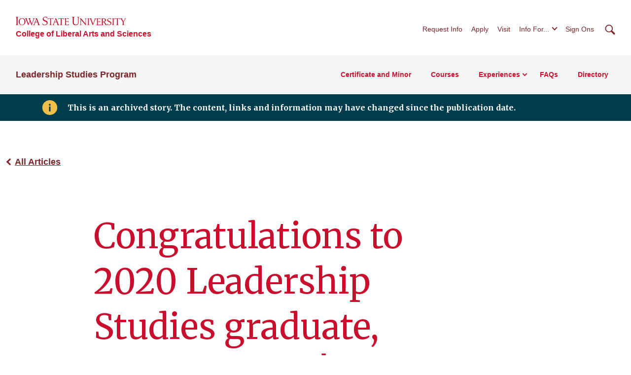

--- FILE ---
content_type: text/css
request_url: https://leadership.las.iastate.edu/wp-content/themes/iastate22-wordpress/vendor/iastate/frontend-component-library/build/css/print.css?ver=1.0.03
body_size: 1455
content:
@page{margin:2cm}body,html{margin:0;padding:0}body{background:#fff!important;line-height:1.3;color:#000;font-family:Georgia,Times New Roman,Times,serif;font-size:13pt}h1,h2,h3,h4,h5,h6{page-break-after:avoid;page-break-inside:avoid;margin:16pt 0}h1{font-size:24pt}h2{font-size:22pt}h3{font-size:20pt}h4{font-size:18pt}h5{font-size:16pt}h6{font-size:14pt}p{margin:12pt 0}a{color:#000;font-weight:700;text-decoration:underline;page-break-inside:avoid}a[href^=http]:after{content:" < " attr(href) "> "}dl,ol,ul{page-break-before:avoid}blockquote,img{page-break-inside:avoid}img{page-break-after:avoid;max-width:100%;height:auto}table{border:1pt solid #000;border-collapse:collapse;page-break-inside:avoid}td,th{border:1pt solid #000;padding:4pt}.iframe,iframe{display:none;height:0!important;width:0!important;line-height:0!important;overflow:hidden!important;white-space:nowrap}.silc-accordion__label{-webkit-appearance:none;-moz-appearance:none;appearance:none;border:none;display:block;font-family:Georgia,Times New Roman,Times,serif;font-size:22pt;font-weight:700;margin:16pt 0;padding:0}.admission-aid-hero__graphic,.admission-aid-hero__media-mobile,.carousel-holder,.college-hero__graphic,.hero__subnav-wrap,.home-full-width-campus-photo__mobile,.home-hero__animation,.home-hero__media-mobile,.modal,.share,.silc-nav,.site-footer,.site-header,.skip-link,.tablesaw-cell-label,[data-micromodal-trigger]{display:none}#main-content{padding-top:0!important}

--- FILE ---
content_type: image/svg+xml
request_url: https://kit-uploads.fontawesome.com/b658fac974/icons/iastate22-magnifying-glass-1.svg?token=b658fac974
body_size: -166
content:
<svg xmlns="http://www.w3.org/2000/svg" viewBox="0 0 640 512"><path d="M530.048 512a44.8 44.8 0 01-33.28-14.336L389.184 381.44a28.8 28.8 0 00-34.208-5.92 196.192 196.192 0 01-91.744 22.56 203.296 203.296 0 01-26.816-1.792A199.04 199.04 0 01263.04 0a205.568 205.568 0 0133.728 2.784 199.104 199.104 0 01142.368 288.96 28.8 28.8 0 006.144 34.56l114.4 104a48 48 0 017.2 64A46.688 46.688 0 01530.048 512zM265.024 46.4a154.4 154.4 0 00-20.704 307.456 160.32 160.32 0 0020.704 1.376 154.88 154.88 0 0071.296-17.504 478.496 478.496 0 0065.376-65.184 154.4 154.4 0 00-110.496-224 161.632 161.632 0 00-26.08-2.048z"/></svg>

--- FILE ---
content_type: image/svg+xml
request_url: https://cdn.theme.iastate.edu/img/iastate22/iowa-state-university-logo-no-tagline-red.svg
body_size: 7714
content:
<svg xmlns="http://www.w3.org/2000/svg" viewBox="0 0 224 16.778" width="224" height="16.778"><path fill="#c8102e" d="M149.577 3.1s1.714.044 2.176.044 2.44-.066 2.44-.066v.33c-1.078.154-1.43.44-.814 1.912l3.54 8.507 3.43-9.233c.132-.572.2-.9-.858-1.188V3.1s1.648.044 2.264.044c.792-.022 1.737-.044 1.737-.044v.3c-1.276 0-1.56.286-2.2 1.934l-4.748 11.431h-.4s-4.375-10.663-4.748-11.388c-.682-1.407-.66-1.824-1.824-1.978V3.1h.005zM1.356 5.582v5.606c0 4.616 0 4.616-1.54 4.88v.418s1.5-.11 2.66-.11 2.639.11 2.639.11v-.418c-1.538-.268-1.538-.268-1.538-4.88V5.582c0-4.616 0-4.616 1.54-4.858V.306s-1.474.066-2.64.066S-.183.306-.183.306v.418c1.56.242 1.539.242 1.539 4.858M63.864.66A14.848 14.848 0 0060.126 0c-3.144 0-5.561 2.242-5.561 4.6 0 5.3 8.2 3.825 8.2 7.935 0 3.3-4.4 4.552-7.211 2.308-.594-.462-.682-1.407-.814-2h-.506l.176 3.011a12.963 12.963 0 004.419.924c3.936-.022 5.892-2.66 5.892-5.078 0-5.32-8.265-3.847-8.244-7.892.022-2.924 3.518-3.672 6.09-2.22.638.308.923 1.934.923 1.934h.484L63.86.663l.003-.003zm.944 4.922l.22-2.506s4.55.066 5.562.066 5.65-.066 5.65-.066l.11 2.506h-.352c-.352-1.517-.814-1.758-2.946-1.758h-1.5v10.332c0 1.6.044 1.825 1.5 1.956v.374s-1.451-.066-2.462-.066-2.484.066-2.484.066v-.374c1.473-.132 1.517-.374 1.517-1.956V3.824h-1.517c-2.132 0-2.572.241-2.968 1.758h-.33zM98.86 3.01s2.77.044 4.089.044c1.364 0 3.8-.044 4.155-.044.022.44.22 1.781.264 2.176l-.308.088c-.483-1.254-.945-1.8-5.166-1.5V9.1c3.913.022 4.44.11 4.55-1.341h.353a28.839 28.839 0 00-.088 3.364h-.352c-.066-1.385-.571-1.3-4.463-1.3v5.738c3.715.242 5.276.11 5.847-1.714l.374.132-.66 2.462s-4.637-.066-5.451-.066c-1.32 0-3.144.066-3.144.066v-.352c1.078-.154 1.232-.176 1.276-1.913V5.334c-.022-1.8-.418-1.846-1.276-1.978V3.01zM114.007.241s1.582.066 2.7.066 2.682-.066 2.682-.066v.418c-.726.22-1.605.066-1.605 2.726v6.882c0 2.748.66 3.363.66 3.363a4.135 4.135 0 003.737 1.913 4 4 0 003.5-1.89s.57-.55.616-3.232V3.408c-.044-2.462-.264-2.44-2-2.748V.241s.968.066 2.528.066c1.188 0 2.176-.066 2.176-.066v.418c-1.012.22-1.626.352-1.6 2.66v7.718a5.1 5.1 0 01-1.364 3.87 6.347 6.347 0 01-4.77 1.8 5.881 5.881 0 01-4.9-2.264s-.88-.9-.88-4.155V3.407c0-2.462-.33-2.572-1.472-2.748V.241h-.008zm15.345 2.835s.792.044 1.67.044a12.618 12.618 0 001.275-.044l9.167 10.4v-8.14c0-1.538-.308-1.781-1.6-1.934v-.33s1.1.066 1.978.066c.9 0 1.89-.066 1.89-.066V3.4c-1.056.352-1.341.418-1.341 1.912V16.7l-.681-.066L132.166 5.8v8.31c0 1.253.176 1.781 1.517 2v.33s-1.078-.066-2-.066c-.835 0-1.912.066-1.912.066v-.33c1.3-.22 1.517-.748 1.517-2V5.336c0-1.452-.99-1.692-1.934-1.934v-.326h-.002zm82.836.023s1.21.044 2.132.044 2.22-.044 2.22-.044v.352c-.836.242-1.32.286-.748 1.209l2.836 4.617 2.682-4.6c.33-.682.5-1.078-.814-1.276V3.1s.9.044 1.758.044c.77 0 1.56-.044 1.56-.044v.308c-.857.2-.88.418-1.451 1.253L218.917 10l.044 4.133c0 1.8.462 1.736 1.54 1.978v.33s-1.385-.066-2.4-.066-2.441.066-2.441.066v-.33c1.232-.242 1.386-.154 1.43-1.956l.018-4.155-3.407-5.3c-.814-1.056-.748-1.078-1.517-1.254V3.1l.004-.001zm-186.951-.09s1.254.022 2.33.022c1.056 0 2.33-.022 2.33-.022v.352c-.99.11-1.385.484-1.144 1.253l3.826 9.211 3.3-9.211c.242-.945.022-1.143-1.32-1.253v-.352s1.012.022 1.846.022c.858 0 1.979-.022 1.979-.022v.352c-.946.11-1.122.484-1.43 1.232l-4.637 12.096h-.483l-3.188-7.651-3.21 7.651h-.374l-4.9-12.1c-.352-.792-.461-.924-1.582-1.232 0-.4-.022-.352-.022-.352s1.232.022 2.286.022c1.077 0 2.374-.022 2.374-.022v.352c-1.077.11-1.385.484-1.121 1.276l3.67 9.189L28.21 8l-1.363-3.386c-.462-.945-.528-1.011-1.6-1.253V3.01l-.01-.001zm61.159 2.573l.22-2.506s4.55.066 5.562.066 5.65-.066 5.65-.066l.11 2.506h-.352c-.352-1.517-.814-1.758-2.946-1.758h-1.5v10.332c0 1.6.044 1.825 1.5 1.956v.374s-1.451-.066-2.462-.066-2.484.066-2.484.066v-.374c1.473-.132 1.517-.374 1.517-1.956V3.824h-1.517c-2.133 0-2.572.241-2.968 1.758h-.33zm110.3 1.846v4.638c0 3.826.022 3.826-1.254 4.045v.352s1.254-.088 2.2-.088c.968 0 2.2.088 2.2.088v-.352c-1.275-.22-1.275-.22-1.275-4.045V7.429c0-3.8 0-3.8 1.275-4v-.351s-1.231.044-2.2.044c-.946 0-2.2-.044-2.2-.044v.352c1.3.2 1.254.2 1.254 4m-50.235 0v4.638c0 3.826.022 3.826-1.254 4.045v.352s1.254-.088 2.2-.088c.968 0 2.2.088 2.2.088v-.352c-1.276-.22-1.276-.22-1.276-4.045V7.429c0-3.8 0-3.8 1.276-4v-.351s-1.232.044-2.2.044c-.946 0-2.2-.044-2.2-.044v.352c1.3.2 1.254.2 1.254 4m17.006-4.354s2.77.044 4.089.044c1.364 0 3.8-.044 4.156-.044.022.44.22 1.78.264 2.176l-.308.088c-.484-1.253-.946-1.8-5.166-1.5v5.32c3.913.022 4.44.11 4.55-1.341h.353a28.841 28.841 0 00-.088 3.364h-.351c-.066-1.385-.572-1.3-4.463-1.3v5.738c3.715.242 5.276.11 5.847-1.714l.374.132-.66 2.462s-4.638-.066-5.452-.066c-1.32 0-3.144.066-3.144.066v-.352c1.077-.154 1.232-.175 1.276-1.912V5.406c-.022-1.8-.264-1.934-1.276-1.978l-.001-.352zm36.938 2.506l.22-2.506s4.55.066 5.562.066 5.65-.066 5.65-.066l.11 2.506h-.352c-.352-1.517-.814-1.758-2.946-1.758h-1.5v10.332c0 1.6.044 1.825 1.5 1.956v.374s-1.451-.066-2.462-.066-2.484.066-2.484.066v-.374c1.473-.132 1.517-.374 1.517-1.956V3.824h-1.518c-2.132 0-2.572.241-2.968 1.758h-.33zm-7.191-2.2a12.394 12.394 0 00-3.056-.527c-2.594 0-4.6 1.846-4.6 3.781 0 4.353 6.749 3.144 6.749 6.53 0 2.7-3.606 3.737-5.936 1.89-.484-.374-.55-1.166-.66-1.648h-.418l.154 2.484a10.459 10.459 0 003.627.769c3.232-.022 4.858-2.2 4.858-4.2 0-4.375-6.815-3.166-6.793-6.485.022-2.4 2.9-3.012 5.012-1.824.527.241.748 1.582.748 1.582h.418l-.11-2.352h.007zM39.57 3.01s.858.022 1.692.022c.858 0 1.6-.022 1.6-.022l4.55 11.9a1.8 1.8 0 001.6 1.232v.352s-1.252-.066-2.307-.066-2.352.066-2.352.066v-.352c.835-.132 1.385-.154.968-1.232l-1.43-3.957h-4.41l-1.564 3.953c-.418 1.078.439 1.122 1.144 1.232v.352s-.924-.066-1.78-.066c-.836 0-1.8.066-1.8.066s-.022.088-.022-.33c.748-.286.858-.286 1.276-1.253l4.4-10.289c.352-.967-.55-1.033-1.56-1.275v-.33l-.005-.003zm4 6.948l-1.76-4.947-1.957 4.947h3.717zm-4-6.948s.858.022 1.692.022c.858 0 1.6-.022 1.6-.022l4.55 11.9a1.8 1.8 0 001.6 1.232v.352s-1.252-.066-2.307-.066-2.352.066-2.352.066v-.352c.835-.132 1.385-.154.968-1.232l-1.43-3.957h-4.41l-1.564 3.953c-.418 1.078.439 1.122 1.144 1.232v.352s-.924-.066-1.78-.066c-.836 0-1.8.066-1.8.066s-.022.088-.022-.33c.748-.286.858-.286 1.276-1.253l4.4-10.289c.352-.967-.55-1.033-1.56-1.275v-.33l-.005-.003zm4 6.948l-1.76-4.947-1.957 4.947h3.717zM78.7 3.076s.858.022 1.693.022c.858 0 1.6-.022 1.6-.022l4.55 11.9a1.8 1.8 0 001.6 1.232v.352s-1.252-.066-2.307-.066-2.352.066-2.352.066v-.36c.835-.132 1.385-.154.967-1.232l-1.43-3.957h-4.404l-1.56 3.957c-.418 1.078.44 1.122 1.144 1.232v.352s-.924-.066-1.781-.066c-.836 0-1.8.066-1.8.066s-.022.088-.022-.33c.748-.286.858-.286 1.275-1.253l4.4-10.289c.352-.968-.55-1.034-1.56-1.276v-.33l-.012.002zm4 6.947l-1.758-4.947-1.956 4.946 3.715.001zm-4-6.947s.858.022 1.693.022c.858 0 1.6-.022 1.6-.022l4.55 11.9a1.8 1.8 0 001.6 1.232v.352s-1.252-.066-2.307-.066-2.352.066-2.352.066v-.36c.835-.132 1.385-.154.967-1.232l-1.43-3.957h-4.404l-1.56 3.957c-.418 1.078.44 1.122 1.144 1.232v.352s-.924-.066-1.781-.066c-.836 0-1.8.066-1.8.066s-.022.088-.022-.33c.748-.286.858-.286 1.275-1.253l4.4-10.289c.352-.968-.55-1.034-1.56-1.276v-.33l-.012.002zm4 6.947l-1.758-4.947-1.956 4.946 3.715.001zm97.089-.286c.836-.374 3.077-.66 3.077-3.166 0-2.616-2.616-3.5-4.858-3.518-.967 0-2.286.154-2.923.154-.528 0-1.692-.044-1.692-.044v.308c.88.11 1.276.417 1.276 1.868v8.771c0 1.67-.352 1.978-1.276 2.088v.308s1.45-.044 2.176-.044c1.232.022 2.264.022 2.264.022V16.2c-.99-.2-1.188-.242-1.276-2.088v-4.023c1.473-.132 2.44.989 3.5 2.616a34.448 34.448 0 002.528 3.782c.308 0 1.1-.022 1.5-.022.439 0 1.254.044 1.254.044V16.2c-1.214-.176-1.2-.308-2.58-2.506m-6.2-4.243V4.044c1.407-.572 4.243-.418 4.309 2.572.065 3.033-3.08 3.143-4.31 2.835zM5.626 9.738a7.036 7.036 0 117.146 6.924h-.111a6.943 6.943 0 01-7.034-6.851v-.073m11.9 0c0-4.331-2.33-6.244-4.858-6.244-2.55 0-4.88 1.912-4.88 6.244 0 4.375 2.33 6.265 4.88 6.265 2.528 0 4.858-1.89 4.858-6.265"/></svg>